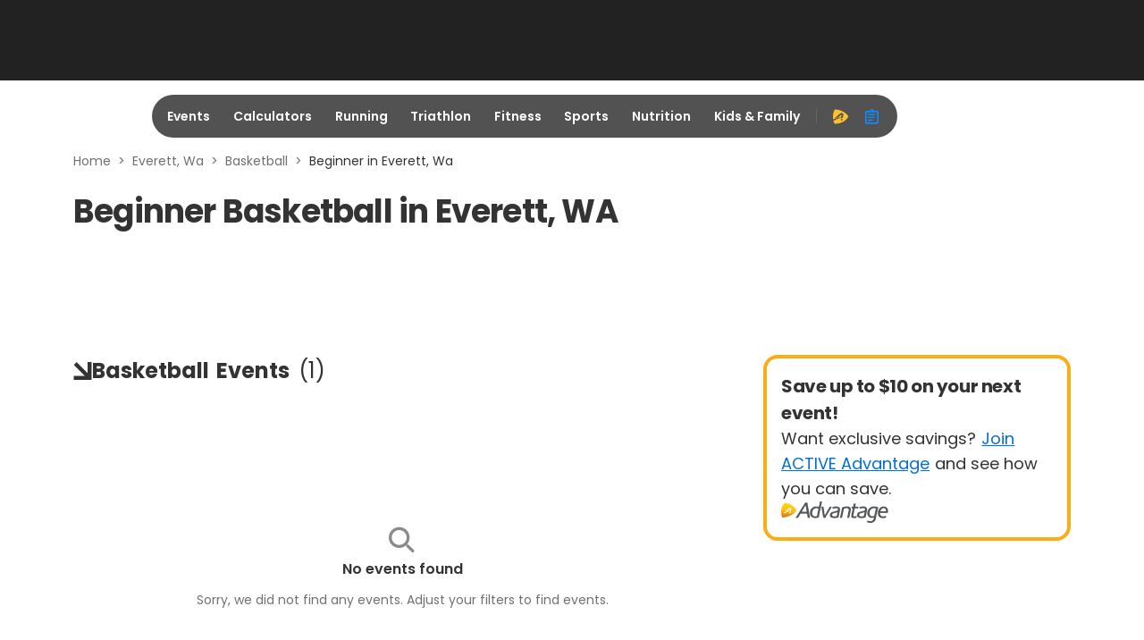

--- FILE ---
content_type: application/javascript; charset=utf-8
request_url: https://fundingchoicesmessages.google.com/f/AGSKWxWbsyo_Pan32Dl99vsdtO9QS8Lq0haOEpY_pua4x3DQqBxnPjQnAAX31VvI0a0kAPWQ5PxBFT2kQq02lXxrjn7XmJS1G6KnHTKCGET__YHOmuiilCUL0ncYXOx9u1_H1ZBzPdYzEAWJ1XMqcKk2q5Mb4iB_8S8jbGheowStI1FqvlaCkK8hhzmV7Rhc/__750x100./eureka-ads.-468x060-/blockad_/advertguruonline1.
body_size: -1291
content:
window['055f209e-206f-463c-b368-fa847db32a8c'] = true;